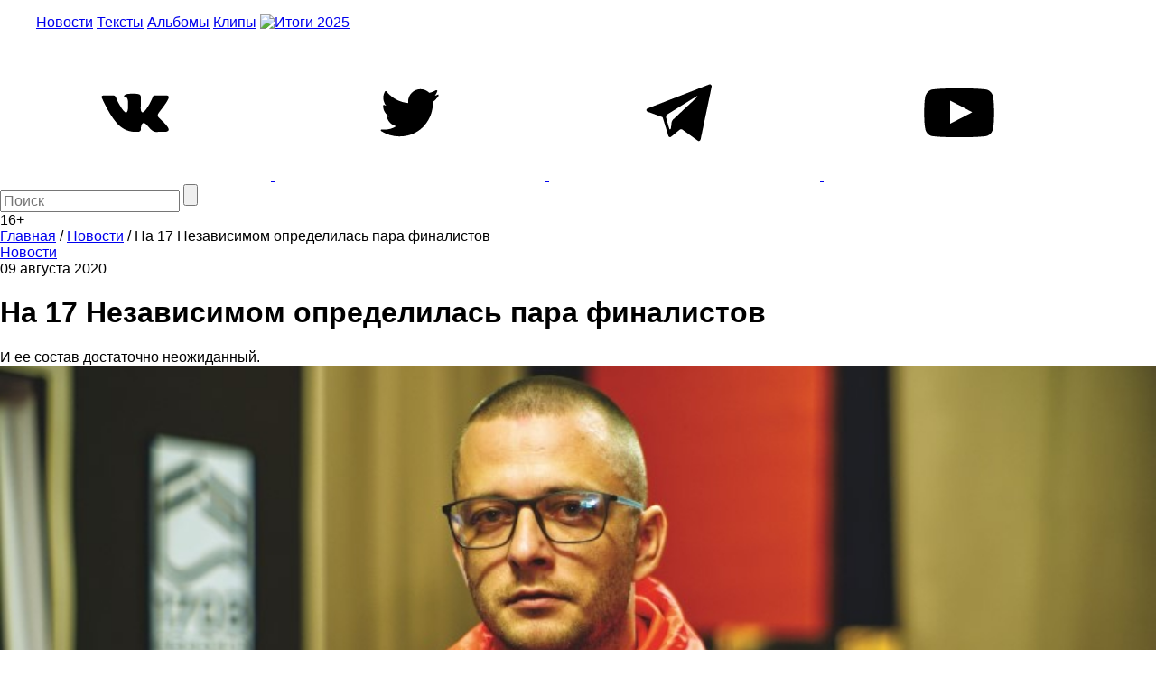

--- FILE ---
content_type: text/html; charset=utf-8
request_url: https://www.google.com/recaptcha/api2/aframe
body_size: 267
content:
<!DOCTYPE HTML><html><head><meta http-equiv="content-type" content="text/html; charset=UTF-8"></head><body><script nonce="xXoWalLvxsROAkLKipLAAQ">/** Anti-fraud and anti-abuse applications only. See google.com/recaptcha */ try{var clients={'sodar':'https://pagead2.googlesyndication.com/pagead/sodar?'};window.addEventListener("message",function(a){try{if(a.source===window.parent){var b=JSON.parse(a.data);var c=clients[b['id']];if(c){var d=document.createElement('img');d.src=c+b['params']+'&rc='+(localStorage.getItem("rc::a")?sessionStorage.getItem("rc::b"):"");window.document.body.appendChild(d);sessionStorage.setItem("rc::e",parseInt(sessionStorage.getItem("rc::e")||0)+1);localStorage.setItem("rc::h",'1768923677175');}}}catch(b){}});window.parent.postMessage("_grecaptcha_ready", "*");}catch(b){}</script></body></html>